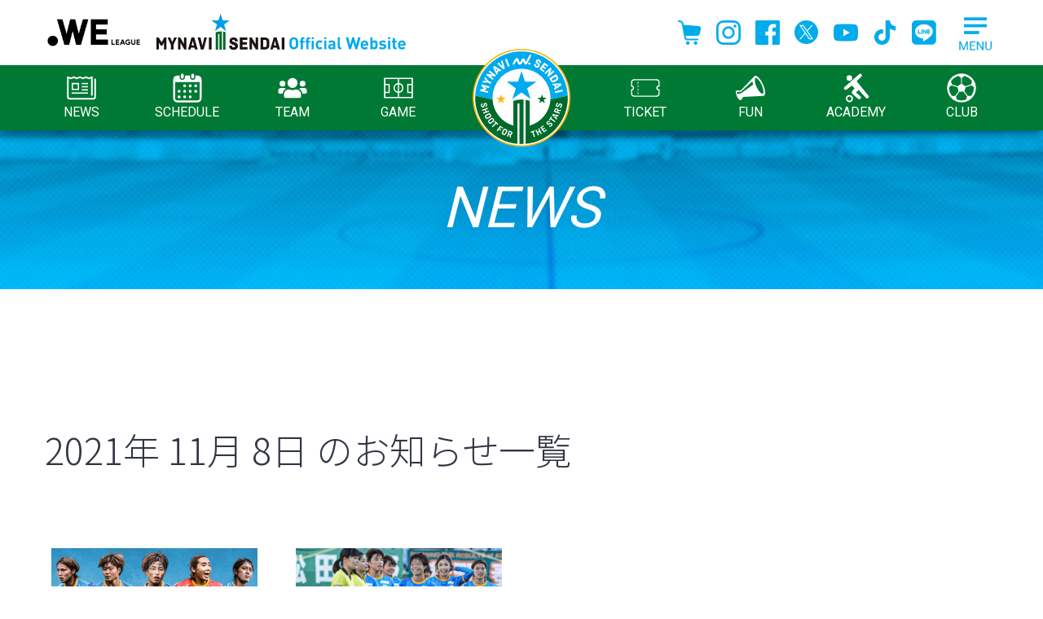

--- FILE ---
content_type: text/html; charset=UTF-8
request_url: https://www.mynavisendai-ladies.jp/2021/11/08
body_size: 53618
content:
<!DOCTYPE html>
<html lang="ja">

<head>
  <meta charset="utf-8">
  <!-- Google Tag Manager -->
  <script>
    (function(w, d, s, l, i) {
      w[l] = w[l] || [];
      w[l].push({
        'gtm.start': new Date().getTime(),
        event: 'gtm.js'
      });
      var f = d.getElementsByTagName(s)[0],
        j = d.createElement(s),
        dl = l != 'dataLayer' ? '&l=' + l : '';
      j.async = true;
      j.src =
        'https://www.googletagmanager.com/gtm.js?id=' + i + dl;
      f.parentNode.insertBefore(j, f);
    })(window, document, 'script', 'dataLayer', 'GTM-M7T4SJX');
  </script>
  <!-- End Google Tag Manager -->
    <link rel="profile" href="https://gmpg.org/xfn/11">
  <title>2021年11月8日 | マイナビ仙台レディースオフィシャルWEBサイト</title>

		<!-- All in One SEO 4.1.0.1 -->
		<link rel="canonical" href="https://www.mynavisendai-ladies.jp/2021/11/08" />
		<script type="application/ld+json" class="aioseo-schema">
			{"@context":"https:\/\/schema.org","@graph":[{"@type":"WebSite","@id":"https:\/\/www.mynavisendai-ladies.jp\/#website","url":"https:\/\/www.mynavisendai-ladies.jp\/","name":"\u30de\u30a4\u30ca\u30d3\u4ed9\u53f0\u30ec\u30c7\u30a3\u30fc\u30b9\u30aa\u30d5\u30a3\u30b7\u30e3\u30ebWEB\u30b5\u30a4\u30c8","description":"\u30de\u30a4\u30ca\u30d3\u4ed9\u53f0\u30ec\u30c7\u30a3\u30fc\u30b9\u306e\u30aa\u30d5\u30a3\u30b7\u30e3\u30ebWEB\u30b5\u30a4\u30c8\u3067\u3059\u3002","publisher":{"@id":"https:\/\/www.mynavisendai-ladies.jp\/#organization"}},{"@type":"Organization","@id":"https:\/\/www.mynavisendai-ladies.jp\/#organization","name":"\u30de\u30a4\u30ca\u30d3\u4ed9\u53f0\u30ec\u30c7\u30a3\u30fc\u30b9\u30aa\u30d5\u30a3\u30b7\u30e3\u30ebWEB\u30b5\u30a4\u30c8","url":"https:\/\/www.mynavisendai-ladies.jp\/","logo":{"@type":"ImageObject","@id":"https:\/\/www.mynavisendai-ladies.jp\/#organizationLogo","url":"https:\/\/www.mynavisendai-ladies.jp\/wpsys\/wp-content\/uploads\/2021\/02\/club-outline-emblem.gif","width":"1000","height":"888"},"image":{"@id":"https:\/\/www.mynavisendai-ladies.jp\/#organizationLogo"}},{"@type":"BreadcrumbList","@id":"https:\/\/www.mynavisendai-ladies.jp\/2021\/11\/08\/#breadcrumblist","itemListElement":[{"@type":"ListItem","@id":"https:\/\/www.mynavisendai-ladies.jp\/#listItem","position":"1","item":{"@id":"https:\/\/www.mynavisendai-ladies.jp\/#item","name":"\u30db\u30fc\u30e0","description":"\u30de\u30a4\u30ca\u30d3\u4ed9\u53f0\u30ec\u30c7\u30a3\u30fc\u30b9\u306e\u30aa\u30d5\u30a3\u30b7\u30e3\u30ebWEB\u30b5\u30a4\u30c8\u3067\u3059\u3002","url":"https:\/\/www.mynavisendai-ladies.jp\/"},"nextItem":"https:\/\/www.mynavisendai-ladies.jp\/2021\/#listItem"},{"@type":"ListItem","@id":"https:\/\/www.mynavisendai-ladies.jp\/2021\/#listItem","position":"2","item":{"@id":"https:\/\/www.mynavisendai-ladies.jp\/2021\/#item","name":"2021","url":"https:\/\/www.mynavisendai-ladies.jp\/2021\/"},"nextItem":"https:\/\/www.mynavisendai-ladies.jp\/2021\/11\/#listItem","previousItem":"https:\/\/www.mynavisendai-ladies.jp\/#listItem"},{"@type":"ListItem","@id":"https:\/\/www.mynavisendai-ladies.jp\/2021\/11\/#listItem","position":"3","item":{"@id":"https:\/\/www.mynavisendai-ladies.jp\/2021\/11\/#item","name":"11\u6708, 2021","url":"https:\/\/www.mynavisendai-ladies.jp\/2021\/11\/"},"nextItem":"https:\/\/www.mynavisendai-ladies.jp\/2021\/11\/08\/#listItem","previousItem":"https:\/\/www.mynavisendai-ladies.jp\/2021\/#listItem"},{"@type":"ListItem","@id":"https:\/\/www.mynavisendai-ladies.jp\/2021\/11\/08\/#listItem","position":"4","item":{"@id":"https:\/\/www.mynavisendai-ladies.jp\/2021\/11\/08\/#item","name":"2021\u5e7411\u67088\u65e5","url":"https:\/\/www.mynavisendai-ladies.jp\/2021\/11\/08\/"},"previousItem":"https:\/\/www.mynavisendai-ladies.jp\/2021\/11\/#listItem"}]},{"@type":"CollectionPage","@id":"https:\/\/www.mynavisendai-ladies.jp\/2021\/11\/08\/#collectionpage","url":"https:\/\/www.mynavisendai-ladies.jp\/2021\/11\/08\/","name":"2021\u5e7411\u67088\u65e5 | \u30de\u30a4\u30ca\u30d3\u4ed9\u53f0\u30ec\u30c7\u30a3\u30fc\u30b9\u30aa\u30d5\u30a3\u30b7\u30e3\u30ebWEB\u30b5\u30a4\u30c8","inLanguage":"ja","isPartOf":{"@id":"https:\/\/www.mynavisendai-ladies.jp\/#website"},"breadcrumb":{"@id":"https:\/\/www.mynavisendai-ladies.jp\/2021\/11\/08\/#breadcrumblist"}}]}
		</script>
		<!-- All in One SEO -->

<link rel='dns-prefetch' href='//s.w.org' />
		<script type="text/javascript">
			window._wpemojiSettings = {"baseUrl":"https:\/\/s.w.org\/images\/core\/emoji\/13.0.1\/72x72\/","ext":".png","svgUrl":"https:\/\/s.w.org\/images\/core\/emoji\/13.0.1\/svg\/","svgExt":".svg","source":{"concatemoji":"https:\/\/www.mynavisendai-ladies.jp\/wpsys\/wp-includes\/js\/wp-emoji-release.min.js?ver=5.7.1"}};
			!function(e,a,t){var n,r,o,i=a.createElement("canvas"),p=i.getContext&&i.getContext("2d");function s(e,t){var a=String.fromCharCode;p.clearRect(0,0,i.width,i.height),p.fillText(a.apply(this,e),0,0);e=i.toDataURL();return p.clearRect(0,0,i.width,i.height),p.fillText(a.apply(this,t),0,0),e===i.toDataURL()}function c(e){var t=a.createElement("script");t.src=e,t.defer=t.type="text/javascript",a.getElementsByTagName("head")[0].appendChild(t)}for(o=Array("flag","emoji"),t.supports={everything:!0,everythingExceptFlag:!0},r=0;r<o.length;r++)t.supports[o[r]]=function(e){if(!p||!p.fillText)return!1;switch(p.textBaseline="top",p.font="600 32px Arial",e){case"flag":return s([127987,65039,8205,9895,65039],[127987,65039,8203,9895,65039])?!1:!s([55356,56826,55356,56819],[55356,56826,8203,55356,56819])&&!s([55356,57332,56128,56423,56128,56418,56128,56421,56128,56430,56128,56423,56128,56447],[55356,57332,8203,56128,56423,8203,56128,56418,8203,56128,56421,8203,56128,56430,8203,56128,56423,8203,56128,56447]);case"emoji":return!s([55357,56424,8205,55356,57212],[55357,56424,8203,55356,57212])}return!1}(o[r]),t.supports.everything=t.supports.everything&&t.supports[o[r]],"flag"!==o[r]&&(t.supports.everythingExceptFlag=t.supports.everythingExceptFlag&&t.supports[o[r]]);t.supports.everythingExceptFlag=t.supports.everythingExceptFlag&&!t.supports.flag,t.DOMReady=!1,t.readyCallback=function(){t.DOMReady=!0},t.supports.everything||(n=function(){t.readyCallback()},a.addEventListener?(a.addEventListener("DOMContentLoaded",n,!1),e.addEventListener("load",n,!1)):(e.attachEvent("onload",n),a.attachEvent("onreadystatechange",function(){"complete"===a.readyState&&t.readyCallback()})),(n=t.source||{}).concatemoji?c(n.concatemoji):n.wpemoji&&n.twemoji&&(c(n.twemoji),c(n.wpemoji)))}(window,document,window._wpemojiSettings);
		</script>
		<style type="text/css">
img.wp-smiley,
img.emoji {
	display: inline !important;
	border: none !important;
	box-shadow: none !important;
	height: 1em !important;
	width: 1em !important;
	margin: 0 .07em !important;
	vertical-align: -0.1em !important;
	background: none !important;
	padding: 0 !important;
}
</style>
	<link rel='stylesheet' id='wp-block-library-css'  href='https://www.mynavisendai-ladies.jp/wpsys/wp-includes/css/dist/block-library/style.min.css?ver=5.7.1' type='text/css' media='all' />
<link rel='stylesheet' id='contact-form-7-css'  href='https://www.mynavisendai-ladies.jp/wpsys/wp-content/plugins/contact-form-7/includes/css/styles.css?ver=5.5.5' type='text/css' media='all' />
<link rel='stylesheet' id='cf7msm_styles-css'  href='https://www.mynavisendai-ladies.jp/wpsys/wp-content/plugins/contact-form-7-multi-step-module/resources/cf7msm.css?ver=4.5' type='text/css' media='all' />
<link rel='stylesheet' id='ez-icomoon-css'  href='https://www.mynavisendai-ladies.jp/wpsys/wp-content/plugins/easy-table-of-contents/vendor/icomoon/style.min.css?ver=2.0.17' type='text/css' media='all' />
<link rel='stylesheet' id='ez-toc-css'  href='https://www.mynavisendai-ladies.jp/wpsys/wp-content/plugins/easy-table-of-contents/assets/css/screen.min.css?ver=2.0.17' type='text/css' media='all' />
<style id='ez-toc-inline-css' type='text/css'>
div#ez-toc-container p.ez-toc-title {font-size: 110%;}div#ez-toc-container p.ez-toc-title {font-weight: 700;}div#ez-toc-container ul li {font-size: 95%;}div#ez-toc-container {background: #fafafa;border: 1px solid #00abeb;width: 100%;}div#ez-toc-container p.ez-toc-title {color: #005f83;}div#ez-toc-container ul.ez-toc-list a {color: #00abeb;}div#ez-toc-container ul.ez-toc-list a:hover {color: #00abeb;}div#ez-toc-container ul.ez-toc-list a:visited {color: #00abeb;}
</style>
<script type='text/javascript' src='https://www.mynavisendai-ladies.jp/wpsys/wp-content/themes/mynavisendailadies2021/js/jquery-3.3.1.min.js?ver=3.3.1' id='jquery-js'></script>

  <script src="https://www.mynavisendai-ladies.jp/wpsys/wp-content/themes/mynavisendailadies2021/js/picturefill.min.js"></script>

  <script src="https://www.mynavisendai-ladies.jp/wpsys/wp-content/themes/mynavisendailadies2021/js/slick/slick.min.js"></script>
  <script src="https://www.mynavisendai-ladies.jp/wpsys/wp-content/themes/mynavisendailadies2021/js/bootstrap.bundle.min.js"></script>

  <link href="https://fonts.googleapis.com/css2?family=Noto+Sans+JP:wght@300;400;500;700&family=Roboto:wght@300;400;500;700&display=swap" rel="stylesheet">

  <!-- スライドショー用 -->
  <link rel="stylesheet" media="all" href="https://www.mynavisendai-ladies.jp/wpsys/wp-content/themes/mynavisendailadies2021/js/slick/slick.css">
  <link rel="stylesheet" media="all" href="https://www.mynavisendai-ladies.jp/wpsys/wp-content/themes/mynavisendailadies2021/js/slick/slick-theme.css">

  <link rel="stylesheet" media="all" href="https://www.mynavisendai-ladies.jp/wpsys/wp-content/themes/mynavisendailadies2021/css/common.css">
  <link rel="stylesheet" media="all" href="https://www.mynavisendai-ladies.jp/wpsys/wp-content/themes/mynavisendailadies2021/css/page.css?20260123013231">
  <link rel="stylesheet" media="all" href="https://www.mynavisendai-ladies.jp/wpsys/wp-content/themes/mynavisendailadies2021/css/navi.css?20260123">
  <link rel="apple-touch-icon" size="152x152" href="/apple-touch-icon.png">
  <link rel="shortcut icon" href="/favicon-ohp.ico" type="image/vnd.microsoft.icon">
  <link rel="icon" href="/favicon.svg" type="image/svg+xml">

  <!-- Google tag (gtag.js) -->
<script async src="https://www.googletagmanager.com/gtag/js?id=AW-10994370336"></script>
<script>
  window.dataLayer = window.dataLayer || [];
  function gtag(){dataLayer.push(arguments);}
  gtag('js', new Date());

  gtag('config', 'AW-10994370336');
</script>

  
</head>

<body class="archive date">
  <!-- Google Tag Manager (noscript) -->
  <noscript><iframe src="https://www.googletagmanager.com/ns.html?id=GTM-M7T4SJX" height="0" width="0" style="display:none;visibility:hidden"></iframe></noscript>
  <!-- End Google Tag Manager (noscript) -->
  <div id="page" class="site" onclick>

    <header>

      <div class="hd-upper-elementbox">
        <div class="inner">
          <div class="brand-box"><a href="https://weleague.jp/" target="_blank"><span class="d-inline-block"><img src="https://www.mynavisendai-ladies.jp/wpsys/wp-content/themes/mynavisendailadies2021/images/common/weleague-logo2023-24.png" width="120" alt="WE LEAGUE" /></span></a>
            <h1 class="site-name"><a href="https://www.mynavisendai-ladies.jp/"><img src="https://www.mynavisendai-ladies.jp/wpsys/wp-content/themes/mynavisendailadies2021/images/common/hd-logo.svg" width="306" alt="MYNAVI SENDAI Official Website" /></a></h1>
          </div>
          <div class="hd-menubox">
            <a href="https://www.mynavisendai-ladies.jp/"><img class="sp-emblem d-block d-md-none" src="https://www.mynavisendai-ladies.jp/wpsys/wp-content/themes/mynavisendailadies2021/images/common/hd-embrem.svg" width="80" /></a>
            <ul class="hd-snslinks">
  <li><a href="https://shop.mynavisendai-ladies.jp/" title="onlineshop" target="_blank" rel="noopener"><span><svg xmlns="http://www.w3.org/2000/svg" width="30" height="30" viewBox="0 0 27.91 29.64"><path d="M27.33,8.12c-.52-.7-1.32-1.15-2.19-1.22L7.1,5.47l-.33-1.86c-.3-1.7-1.65-3.01-3.35-3.26l-.33-.05L1.14,.01C.6-.07,.09,.31,.01,.85c-.08,.54,.29,1.05,.84,1.13H.85l2.28,.34h0c.86,.13,1.54,.79,1.69,1.64l3.09,17.5c.29,1.64,1.72,2.84,3.38,2.84h12.69c.55,0,.99-.45,.99-.99s-.44-.99-.99-.99H11.29c-.7,0-1.3-.51-1.43-1.2l-.43-2.45h14.15c1.4,0,2.62-.97,2.93-2.33l1.33-5.76c.2-.85,.01-1.75-.5-2.45Z"/><path d="M12.05,25.37c-1.18,0-2.14,.96-2.14,2.14s.96,2.14,2.14,2.14,2.14-.96,2.14-2.14c0-1.18-.96-2.14-2.14-2.14Z"/><path d="M21.55,25.37c-1.18,0-2.14,.96-2.14,2.14s.96,2.14,2.14,2.14,2.14-.96,2.14-2.14-.96-2.14-2.14-2.14Z"/></svg></span></a></li>
	<li><a href="https://www.instagram.com/mynavisendai_ladies/" target="_blank" title="Instagram"><span><svg xmlns="http://www.w3.org/2000/svg" width="30" height="30" viewBox="0 0 30 30"><defs><style></style></defs><g transform="translate(-4.079 -4.079)"><path class="a" d="M19.079,6.782c4.005,0,4.48.015,6.061.087a8.3,8.3,0,0,1,2.785.516,4.968,4.968,0,0,1,2.847,2.847,8.3,8.3,0,0,1,.516,2.785c.072,1.582.087,2.056.087,6.061s-.015,4.48-.087,6.061a8.3,8.3,0,0,1-.516,2.785,4.968,4.968,0,0,1-2.847,2.847,8.3,8.3,0,0,1-2.785.516c-1.581.072-2.056.087-6.061.087s-4.48-.015-6.061-.087a8.3,8.3,0,0,1-2.785-.516,4.968,4.968,0,0,1-2.847-2.847,8.3,8.3,0,0,1-.516-2.785c-.072-1.582-.087-2.056-.087-6.061s.015-4.48.087-6.061a8.3,8.3,0,0,1,.516-2.785,4.968,4.968,0,0,1,2.847-2.847,8.3,8.3,0,0,1,2.785-.516c1.582-.072,2.056-.087,6.061-.087m0-2.7c-4.074,0-4.585.017-6.184.09a11.01,11.01,0,0,0-3.641.7A7.67,7.67,0,0,0,4.867,9.253a11.01,11.01,0,0,0-.7,3.641c-.073,1.6-.09,2.111-.09,6.184s.017,4.585.09,6.184a11.01,11.01,0,0,0,.7,3.641,7.67,7.67,0,0,0,4.387,4.387,11.01,11.01,0,0,0,3.641.7c1.6.073,2.111.09,6.184.09s4.585-.017,6.184-.09a11.01,11.01,0,0,0,3.641-.7A7.67,7.67,0,0,0,33.291,28.9a11.01,11.01,0,0,0,.7-3.641c.073-1.6.09-2.111.09-6.184s-.017-4.585-.09-6.184a11.01,11.01,0,0,0-.7-3.641A7.67,7.67,0,0,0,28.9,4.867a11.01,11.01,0,0,0-3.641-.7c-1.6-.073-2.111-.09-6.184-.09Z"/><path class="a" d="M134.338,126.635a7.7,7.7,0,1,0,7.7,7.7A7.7,7.7,0,0,0,134.338,126.635Zm0,12.7a5,5,0,1,1,5-5A5,5,0,0,1,134.338,139.338Z" transform="translate(-115.259 -115.259)"/><circle class="a" cx="1.8" cy="1.8" r="1.8" transform="translate(25.286 9.272)"/></g></svg></span></a></li>
	<li><a href="https://www.facebook.com/mynavisendai" target="_blank" title="facebook"><span><svg xmlns="http://www.w3.org/2000/svg" width="30" height="30" viewBox="0 0 30 30"><defs><style></style></defs><path class="a" d="M28.344,0H1.644A1.656,1.656,0,0,0,0,1.656v26.7A1.656,1.656,0,0,0,1.656,30h14.37V18.4h-3.9V13.857h3.9V10.515c0-3.873,2.367-5.985,5.823-5.985a31.358,31.358,0,0,1,3.492.18V8.76H22.959c-1.881,0-2.247.9-2.247,2.2v2.892H25.2L24.6,18.4H20.7V30h7.644A1.656,1.656,0,0,0,30,28.344V1.644A1.656,1.656,0,0,0,28.344,0Z"/></svg></span></a></li>
	<li><a href="https://twitter.com/mynavisendai/" target="_blank" title="Twitter"><span><svg xmlns="http://www.w3.org/2000/svg" width="30" height="30" viewBox="0 0 30 30"><polygon points="14.662 13.119 10.344 6.942 8.04 6.942 13.391 14.596 14.063 15.557 14.063 15.558 18.643 22.109 20.947 22.109 15.334 14.081 14.662 13.119" fill="#00abeb"/><path d="M14.5,0A14.5,14.5,0,1,0,29,14.5,14.5,14.5,0,0,0,14.5,0Zm3.438,23.187L13.3,16.441,7.5,23.187H6l6.637-7.715L6,5.813h5.062L15.451,12.2l5.5-6.388h1.5L16.117,13.17h0L23,23.187Z"/></svg></span></a></li>
	<li><a href="https://www.youtube.com/c/mynavisendai-ladies" target="_blank" title="Youtube"><span><svg xmlns="http://www.w3.org/2000/svg" width="30" height="30" viewBox="0 0 42.853 29.997"><defs><style></style></defs><path class="a" d="M126.508,89.719a5.367,5.367,0,0,0-3.789-3.788c-3.342-.9-16.742-.9-16.742-.9s-13.4,0-16.742.9a5.367,5.367,0,0,0-3.789,3.788c-.9,3.342-.9,10.315-.9,10.315s0,6.973.9,10.315a5.367,5.367,0,0,0,3.789,3.788c3.342.9,16.742.9,16.742.9s13.4,0,16.742-.9a5.367,5.367,0,0,0,3.789-3.788c.9-3.342.9-10.315.9-10.315S127.4,93.061,126.508,89.719Zm-24.816,16.743V93.606l11.133,6.428Z" transform="translate(-84.55 -85.035)"/></svg></span></a></li>
	<li><a href="https://www.tiktok.com/@mynavisendailadies" target="_blank" title="Tik Tok"><span><svg xmlns="http://www.w3.org/2000/svg" width="30" height="30" viewBox="0 0 30 30"><path class="a" d="M28.1,12.3c-2.6,0-5.1-0.8-7.2-2.3v10.5c0,5.3-4.3,9.5-9.5,9.5c-5.3,0-9.5-4.3-9.5-9.5c0-5.3,4.3-9.5,9.5-9.5
	c0.4,0,0.9,0,1.3,0.1v5.3c-2.3-0.7-4.8,0.6-5.5,2.9s0.6,4.8,2.9,5.5c2.3,0.7,4.8-0.6,5.5-2.9c0.1-0.4,0.2-0.9,0.2-1.3V0h5.2c0,0.4,0,0.9,0.1,1.3l0,0c0.4,1.9,1.5,3.6,3.2,4.7c1.2,0.8,2.5,1.2,3.9,1.2V12.3z"/>
</svg></span></a></li>
	<li><a href="https://page.line.me/?accountId=439jvrcn" target="_blank" title="LINE"><span><svg xmlns="http://www.w3.org/2000/svg" width="30" height="30" viewBox="0 0 30 30"><!--! Font Awesome Pro 6.1.1 by @fontawesome - https://fontawesome.com License - https://fontawesome.com/license (Commercial License) Copyright 2022 Fonticons, Inc. --><path class="a" d="M18.13,11.48v4.74c0,.12-.09,.21-.21,.21h-.76c-.07,0-.14-.04-.17-.09l-2.17-2.93v2.81c0,.12-.09,.21-.21,.21h-.76c-.12,0-.21-.09-.21-.21v-4.74c0-.12,.09-.21,.21-.21h.75c.07,0,.14,.03,.17,.09l2.17,2.93v-2.81c0-.12,.09-.21,.21-.21h.76c.12,0,.22,.09,.22,.21h0Zm-5.46-.21h-.76c-.12,0-.21,.09-.21,.21v4.74c0,.12,.09,.21,.21,.21h.76c.12,0,.21-.09,.21-.21v-4.74c0-.11-.09-.21-.21-.21h0Zm-1.83,3.97h-2.07v-3.76c0-.12-.09-.21-.21-.21h-.76c-.12,0-.21,.09-.21,.21v4.74c0,.06,.02,.11,.06,.15,.04,.03,.09,.06,.15,.06h3.05c.12,0,.21-.09,.21-.21v-.76c0-.11-.09-.21-.21-.21h0Zm11.3-3.97h-3.05c-.11,0-.21,.09-.21,.21v4.74c0,.11,.09,.21,.21,.21h3.05c.12,0,.21-.09,.21-.21v-.76c0-.12-.09-.21-.21-.21h-2.07v-.8h2.07c.12,0,.21-.09,.21-.21v-.77c0-.12-.09-.21-.21-.21h-2.07v-.8h2.07c.12,0,.21-.09,.21-.21v-.76c0-.11-.1-.21-.21-.21h0Zm7.72-5.82V24.46c0,2.99-2.45,5.4-5.44,5.4H5.4C2.41,29.85,0,27.39,0,24.41V5.4C0,2.41,2.46,0,5.44,0H24.46c2.99,0,5.4,2.45,5.4,5.44Zm-4.1,8.17c0-4.86-4.88-8.82-10.87-8.82S4.01,8.75,4.01,13.61c0,4.36,3.86,8.01,9.09,8.7,1.27,.27,1.13,.74,.84,2.45-.05,.27-.22,1.07,.94,.59,1.16-.49,6.26-3.69,8.54-6.31,1.57-1.73,2.33-3.49,2.33-5.43Z"/></svg></span></a></li>
</ul>
            <div class="grp-pcmegamenubtn">
              <input name="mainMenuMegamenu" id="mainMenuToggleMegamenu" type="checkbox" class="d-none main-menu-sub-toggle">
              <label for="mainMenuToggleMegamenu" id="megamenu-open" class="main-menu-label main-menu-label-megamenu"></label>
              <label for="mainMenuToggleMegamenu" id="megamenu-close"></label>
              <div id="modalglmenu-wrap">
                <div id="modalgl-menu">
                  <nav id="navigation-basis-common">
  <ul>
    <li class="grp-news">
      <input name="mainMenuNews" id="mainMenuToggleNews" type="checkbox" class="d-none main-menu-sub-toggle">
      <label for="mainMenuToggleNews" class="main-menu-label main-menu-label-news"><img src="https://www.mynavisendai-ladies.jp/wpsys/wp-content/themes/mynavisendailadies2021/images/common/icon_news.svg" />NEWS</label>
      <ul id="spglnv-childmenu-news" class="child-menu">
        <li><a href="/news-all.html">すべての記事一覧</a></li>
        <li><a href="/news-game.html">試合記事一覧</a></li>
        <li><a href="/news-club.html">クラブ記事一覧</a></li>
        <li><a href="/news-team.html">チーム記事一覧</a></li>
        <li><a href="/news-academy.html">アカデミー記事一覧</a></li>
        <li><a href="/news-media.html">メディア記事一覧</a></li>
      </ul>
    </li>

    <li class="grp-schedule"><input name="mainMenuToggleSchedule" id="mainMenuToggleSchedule" type="checkbox" class="d-none main-menu-sub-toggle">
      <label for="mainMenuToggleSchedule" class="main-menu-label main-menu-label-schedule"><img src="https://www.mynavisendai-ladies.jp/wpsys/wp-content/themes/mynavisendailadies2021/images/common/icon_schedule.svg" />SCHEDULE</label>
      <ul id="spglnv-childmenu-schedule" class="child-menu wait">
        <li><a href="/calendar-top.html">トップチームスケジュール</a></li>
        <li><a href="/calendar-academy.html">アカデミースケジュール</a></li>
      </ul>
    </li>

    <li class="grp-team"><input name="mainMenuToggleTeam" id="mainMenuToggleTeam" type="checkbox" class="d-none main-menu-sub-toggle">
      <label for="mainMenuToggleTeam" class="main-menu-label main-menu-label-team"><img src="https://www.mynavisendai-ladies.jp/wpsys/wp-content/themes/mynavisendailadies2021/images/common/icon_team.svg" />TEAM</label>
      <ul id="spglnv-childmenu-team" class="child-menu">
        <li><a href="/player-staff.html">選手・スタッフ</a></li>
        <li><a href="/top-training.html">練習場</a></li>
      </ul>
    </li>

    <li class="grp-game"><input name="mainMenuToggleGame" id="mainMenuToggleGame" type="checkbox" class="d-none main-menu-sub-toggle">
      <label for="mainMenuToggleGame" class="main-menu-label main-menu-label-game"><img src="https://www.mynavisendai-ladies.jp/wpsys/wp-content/themes/mynavisendailadies2021/images/common/icon_game.svg" />GAME</label>
      <ul id="spglnv-childmenu-game" class="child-menu wait">
        <li><a href="/league.html">WE リーグ日程一覧</a></li>
        <li><a href="/cup.html">WE リーグカップ日程一覧</a></li>
        <li><a href="/ec.html">皇后杯日程一覧</a></li>
        <li><a href="/stadium.html">スタジアム</a></li>
        <li class="d-none"><a href="/top-all.html">全試合日程一覧</a></li>
      </ul>
    </li>

    <li class="grp-ticket"><input name="mainMenuToggleTicket" id="mainMenuToggleTicket" type="checkbox" class="d-none main-menu-sub-toggle">
      <label for="mainMenuToggleTicket" class="main-menu-label main-menu-label-ticket"><img src="https://www.mynavisendai-ladies.jp/wpsys/wp-content/themes/mynavisendailadies2021/images/common/icon_ticket.svg" />TICKET</label>
      <ul id="spglnv-childmenu-ticket" class="child-menu wait">
        <li><a href="/ticket-index.html">チケットTOP</a></li>
        <li class="d-none"><a href="https://weleague-ticket.pia.jp/clubs/mynavi.jsp" target="_blank">チケット購入サイト(WEチケット)</a></li>
      </ul>
    </li>

    <li class="grp-fun"><input name="mainMenuToggleFun" id="mainMenuToggleFun" type="checkbox" class="d-none main-menu-sub-toggle">
      <label for="mainMenuToggleFun" class="main-menu-label main-menu-label-fun"><img src="https://www.mynavisendai-ladies.jp/wpsys/wp-content/themes/mynavisendailadies2021/images/common/icon_fun.svg" />FUN</label>
      <ul id="spglnv-childmenu-fun" class="child-menu">
        <li><a href="https://shop.mynavisendai-ladies.jp/" target="_blank">公式オンラインショップ (グッズ一覧)</a></li>
        <li><a href="https://www.winmall.jp/shopbrand/mainavi_sendai_redies/" target="_blank">公式オンラインショップ (WinMall)</a></li>
        <!-- <li><a href="/app.html">公式アプリ</a></li> -->
        <li><a href="https://www.mynavisendai-ladies.jp/contents/fanclub-lp/" target="_blank">ファンクラブご案内</a></li>
        <li class="d-none"><a href="https://www.mynavisendai-ladies.jp/matchinfo/beginners-guide/" target="_blank">初心者観戦ガイド</a></li>
        <!-- <li><a href="/authentic-uniform.html">オーセンティックユニフォーム</a></li> -->
      </ul>
    </li>

    <li class="grp-academy"><input name="mainMenuToggleAcademy" id="mainMenuToggleAcademy" type="checkbox" class="d-none main-menu-sub-toggle">
      <label for="mainMenuToggleAcademy" class="main-menu-label main-menu-label-academy"><img src="https://www.mynavisendai-ladies.jp/wpsys/wp-content/themes/mynavisendailadies2021/images/common/icon_academy.svg" />ACADEMY</label>
      <ul id="spglnv-childmenu-academy" class="child-menu">
        <li><a href="/academy-player.html">選手</a></li>
        <li><a href="/academy-staff.html">スタッフ</a></li>
        <li><a href="/academy-concept.html">コンセプト</a></li>
        <li><a href="/academy-activity.html">活動内容・実績</a></li>
        <li><a href="/academy-training.html">練習場・寮</a></li>
      </ul>
    </li>

    <li class="grp-club"><input name="mainMenuToggleClub" id="mainMenuToggleClub" type="checkbox" class="d-none main-menu-sub-toggle">
      <label for="mainMenuToggleClub" class="main-menu-label main-menu-label-club"><img src="https://www.mynavisendai-ladies.jp/wpsys/wp-content/themes/mynavisendailadies2021/images/common/icon_club.svg" />CLUB</label>
      <ul id="spglnv-childmenu-club" class="child-menu wait">
        <li><a href="/company-outline.html">会社概要</a></li>
        <li><a href="/club-outline.html">クラブ概要</a></li>
        <li><a href="/club-concept.html">クラブコンセプト</a></li>
				<li><a href="/partner.html">オフィシャルパートナー</a></li>
        <li><a href="/contact-us/form-general.html">お問合せ</a></li>
        <li><a href="/contact-us/form-sponsor.html">お問合せ-スポンサー</a></li>
        <li><a href="/backnumber.html">バックナンバー</a></li>
        <li><a href="/om-privacy-policy.html">プライバシーポリシー</a></li>
      </ul>
    </li>

  </ul>
</nav><!-- .navigation-navigation-basis -->
                </div>
              </div>
            </div>
          </div>
        </div>
      </div>
      <div class="mainglobalnavi-wrap">
        <div class="mainglobalnavi-box">
          <a href="https://www.mynavisendai-ladies.jp/"><img class="sp-emblem d-block d-md-none" src="https://www.mynavisendai-ladies.jp/wpsys/wp-content/themes/mynavisendailadies2021/images/common/hd-embrem.svg" width="80" /></a>
          
<nav class="navigation-basis">
  <ul>
    <li class="grp-news">
      <label class="main-menu-label"><span class="img-alias"></span>NEWS</label>
      <ul class="child-menu">
        <li><a href="/news-all.html">すべての記事<br>一覧</a></li>
        <li><a href="/news-game.html">試合記事<br>一覧</a></li>
        <li><a href="/news-club.html">クラブ記事<br>一覧</a></li>
        <li><a href="/news-team.html">チーム記事<br>一覧</a></li>
        <li><a href="/news-academy.html">アカデミー記事<br>一覧</a></li>
        <li><a href="/news-media.html">メディア記事<br>一覧</a></li>
      </ul>
    </li>

    <li class="grp-schedule">
      <label class="main-menu-label"><span class="img-alias"></span>SCHEDULE</label>
      <ul class="child-menu">
        <li><a href="/calendar-top.html">トップチーム<br class="d-none d-md-inline">スケジュール</a></li>
        <li><a href="/calendar-academy.html">アカデミー<br class="d-none d-md-inline">スケジュール</a></li>
      </ul>
    </li>

    <li class="grp-team">
      <label class="main-menu-label"><span class="img-alias"></span>TEAM</label>
      <ul class="child-menu">
        <li><a href="/player-staff.html">選手・スタッフ</a></li>
        <li><a href="/top-training.html">練習場</a></li>
      </ul>
    </li>

    <li class="grp-game">
      <label class="main-menu-label"><span class="img-alias"></span>GAME</label>
      <ul class="child-menu">
        <li><a href="/league.html">WE リーグ日程一覧</a></li>
        <li><a href="/cup.html">WE リーグ<br>カップ日程一覧</a></li>
        <li><a href="/ec.html">皇后杯日程一覧</a></li>
        <li><a href="/stadium.html">スタジアム</a></li>
        <li class="d-none"><a href="/top-all.html">全試合日程一覧</a></li>
      </ul>
    </li>

    <li class="club-emblem">
      <a href="https://www.mynavisendai-ladies.jp/"><img src="https://www.mynavisendai-ladies.jp/wpsys/wp-content/themes/mynavisendailadies2021/images/common/hd-embrem.svg" width="120" /></a>
    </li>

    <li class="grp-ticket">
      <label class="main-menu-label"><span class="img-alias"></span>TICKET</label>
      <ul class="child-menu">
        <li style="border-top:none;"><a href="/ticket-index.html">チケットTOP</a></li>
        <li class="d-none"><a href="https://weleague-ticket.pia.jp/clubs/mynavi.jsp" target="_blank">チケット<br>購入サイト<br>(WEチケット)</a></li>
      </ul>
    </li>

    <li class="grp-fun">
      <label class="main-menu-label"><span class="img-alias"></span>FUN</label>
      <ul class="child-menu">
        <li><a href="https://shop.mynavisendai-ladies.jp/" target="_blank">公式オンライン<br>ショップ<br>(グッズ一覧)</a></li>
        <li><a href="https://www.winmall.jp/shopbrand/mainavi_sendai_redies/" target="_blank">公式オンライン<br>ショップ<br>(WinMall)</a></li>
        <!-- <li><a href="/app.html">公式アプリ</a></li> -->
        <li><a href="https://www.mynavisendai-ladies.jp/contents/fanclub-lp/" target="_blank">ファンクラブご案内</a></li>
        <li class="d-none"><a href="https://www.mynavisendai-ladies.jp/matchinfo/beginners-guide/" target="_blank">初心者<br>観戦ガイド</a></li>
        <!-- <li><a href="/authentic-uniform.html">オーセンティックユニフォーム</a></li> -->
      </ul>
    </li>

    <li class="grp-academy">
      <label class="main-menu-label"><span class="img-alias"></span>ACADEMY</label>
      <ul class="child-menu">
        <li><a href="/academy-player.html">選手</a></li>
        <li><a href="/academy-staff.html">スタッフ</a></li>
        <li><a href="/academy-concept.html">コンセプト</a></li>
        <li><a href="/academy-activity.html">活動内容・実績</a></li>
        <li><a href="/academy-training.html">練習場・寮</a></li>
      </ul>
    </li>

    <li class="grp-club">
      <label class="main-menu-label"><span class="img-alias"></span>CLUB</label>
      <ul class="child-menu">
        <li><a href="/company-outline.html">会社概要</a></li>
        <li><a href="/club-outline.html">クラブ概要</a></li>
        <li><a href="/club-concept.html">クラブコンセプト</a></li>
				<li><a href="/partner.html">オフィシャル<br>パートナー</a></li>
        <li><a href="/contact-us/form-general.html">お問合せ</a></li>
        <li><a href="/contact-us/form-sponsor.html">お問合せ-<br>スポンサー</a></li>
        <li><a href="/backnumber.html">バックナンバー</a></li>
        <li class="d-none"><a href="/om-privacy-policy.html">プライバシー<br>ポリシー</a></li>
      </ul>
    </li>

  </ul>
</nav><!-- .navigation-navigation-basis -->
        </div>

      </div>
    </header>

    <main id="main" class="site-main" role="main">
      <div id="content" class="site-content">
<div class="common-pagetitle sample">
  <h2>NEWS</h2>
</div>

<!-- main -->
<div class="container-pagewrapper container cmn-container">
  <div class="row d-flex justify-content-sm-between">
    <div class="col-24">

      <h3>
                  <span>2021年</span>
          <span>11月</span>
          <span>8日</span>
                のお知らせ一覧
      </h3>

      <ul id="oshirase-achive-list" class="common-newslist">
        
            <li id="post-2021" class="news-list-item">
              <a href="https://www.mynavisendai-ladies.jp/matchinfo/20211121/">
                <div class="news-thumbnail">
                                      <img width="376" height="250" src="https://www.mynavisendai-ladies.jp/wpsys/wp-content/uploads/2021/11/sitetop_sp-376x250.jpg" class="attachment-thumbnail size-thumbnail wp-post-image" alt="" loading="lazy" />                                  </div>
                <span class="date font-en">2021年11月8日</span>
                <span class="category-wrap">
                  <span class="news-club">クラブ</span><span class="news-game-league">WEリーグ</span>                </span>
                <span class="kijititle">【11/21(日)YogiboWEリーグ 第10節 I神戸戦】ホームゲームのご案内</span>
              </a>

            </li>

          
            <li id="post-2019" class="news-list-item">
              <a href="https://youtu.be/NNqqp8_Pw-k">
                <div class="news-thumbnail">
                                      <img width="376" height="250" src="https://www.mynavisendai-ladies.jp/wpsys/wp-content/uploads/2021/11/試合ハイライト表紙ホーム08-376x250.jpg" class="attachment-thumbnail size-thumbnail wp-post-image" alt="" loading="lazy" />                                  </div>
                <span class="date font-en">2021年11月8日</span>
                <span class="category-wrap">
                  <span class="news-club">クラブ</span><span class="news-game-league">WEリーグ</span>                </span>
                <span class="kijititle">＜YouTube 更新＞【試合ハイライト】2021-22 YogiboWEリーグ 第8節 vs.日テレ・東京ヴェルディベレーザ をアップしました</span>
              </a>

            </li>

                </ul>

      <!-- ページャー -->
          </div><!-- col-24 col-sm-14 col-md-16 -->
    <!-- /main -->

    <div class="col-24">
      <nav id="news-navi"><div id="newswidjet-calendar-2" class="news-widget-obj"><div id="calendar_wrap" class="calendar_wrap"><table id="wp-calendar" class="wp-calendar-table">
	<caption>2021年11月</caption>
	<thead>
	<tr>
		<th scope="col" title="月曜日">月</th>
		<th scope="col" title="火曜日">火</th>
		<th scope="col" title="水曜日">水</th>
		<th scope="col" title="木曜日">木</th>
		<th scope="col" title="金曜日">金</th>
		<th scope="col" title="土曜日">土</th>
		<th scope="col" title="日曜日">日</th>
	</tr>
	</thead>
	<tbody>
	<tr><td><a href="https://www.mynavisendai-ladies.jp/2021/11/01" aria-label="2021年11月1日 に投稿を公開">1</a></td><td><a href="https://www.mynavisendai-ladies.jp/2021/11/02" aria-label="2021年11月2日 に投稿を公開">2</a></td><td><a href="https://www.mynavisendai-ladies.jp/2021/11/03" aria-label="2021年11月3日 に投稿を公開">3</a></td><td>4</td><td><a href="https://www.mynavisendai-ladies.jp/2021/11/05" aria-label="2021年11月5日 に投稿を公開">5</a></td><td><a href="https://www.mynavisendai-ladies.jp/2021/11/06" aria-label="2021年11月6日 に投稿を公開">6</a></td><td><a href="https://www.mynavisendai-ladies.jp/2021/11/07" aria-label="2021年11月7日 に投稿を公開">7</a></td>
	</tr>
	<tr>
		<td><a href="https://www.mynavisendai-ladies.jp/2021/11/08" aria-label="2021年11月8日 に投稿を公開">8</a></td><td>9</td><td><a href="https://www.mynavisendai-ladies.jp/2021/11/10" aria-label="2021年11月10日 に投稿を公開">10</a></td><td><a href="https://www.mynavisendai-ladies.jp/2021/11/11" aria-label="2021年11月11日 に投稿を公開">11</a></td><td>12</td><td><a href="https://www.mynavisendai-ladies.jp/2021/11/13" aria-label="2021年11月13日 に投稿を公開">13</a></td><td>14</td>
	</tr>
	<tr>
		<td><a href="https://www.mynavisendai-ladies.jp/2021/11/15" aria-label="2021年11月15日 に投稿を公開">15</a></td><td><a href="https://www.mynavisendai-ladies.jp/2021/11/16" aria-label="2021年11月16日 に投稿を公開">16</a></td><td><a href="https://www.mynavisendai-ladies.jp/2021/11/17" aria-label="2021年11月17日 に投稿を公開">17</a></td><td>18</td><td><a href="https://www.mynavisendai-ladies.jp/2021/11/19" aria-label="2021年11月19日 に投稿を公開">19</a></td><td><a href="https://www.mynavisendai-ladies.jp/2021/11/20" aria-label="2021年11月20日 に投稿を公開">20</a></td><td><a href="https://www.mynavisendai-ladies.jp/2021/11/21" aria-label="2021年11月21日 に投稿を公開">21</a></td>
	</tr>
	<tr>
		<td><a href="https://www.mynavisendai-ladies.jp/2021/11/22" aria-label="2021年11月22日 に投稿を公開">22</a></td><td>23</td><td>24</td><td><a href="https://www.mynavisendai-ladies.jp/2021/11/25" aria-label="2021年11月25日 に投稿を公開">25</a></td><td><a href="https://www.mynavisendai-ladies.jp/2021/11/26" aria-label="2021年11月26日 に投稿を公開">26</a></td><td><a href="https://www.mynavisendai-ladies.jp/2021/11/27" aria-label="2021年11月27日 に投稿を公開">27</a></td><td><a href="https://www.mynavisendai-ladies.jp/2021/11/28" aria-label="2021年11月28日 に投稿を公開">28</a></td>
	</tr>
	<tr>
		<td>29</td><td><a href="https://www.mynavisendai-ladies.jp/2021/11/30" aria-label="2021年11月30日 に投稿を公開">30</a></td>
		<td class="pad" colspan="5">&nbsp;</td>
	</tr>
	</tbody>
	</table><nav aria-label="前と次の月" class="wp-calendar-nav">
		<span class="wp-calendar-nav-prev"><a href="https://www.mynavisendai-ladies.jp/2021/10">&laquo; 10月</a></span>
		<span class="pad">&nbsp;</span>
		<span class="wp-calendar-nav-next"><a href="https://www.mynavisendai-ladies.jp/2021/12">12月 &raquo;</a></span>
	</nav></div></div><div id="newswidjet-archives-3" class="news-widget-obj"><p class="widget-title">Released</p>		<label class="screen-reader-text" for="archives-dropdown-3">Released</label>
		<select id="archives-dropdown-3" name="archive-dropdown">
			
			<option value="">月を選択</option>
				<option value='https://www.mynavisendai-ladies.jp/2026/01'> 2026年1月 &nbsp;(11)</option>
	<option value='https://www.mynavisendai-ladies.jp/2025/12'> 2025年12月 &nbsp;(23)</option>
	<option value='https://www.mynavisendai-ladies.jp/2025/11'> 2025年11月 &nbsp;(14)</option>
	<option value='https://www.mynavisendai-ladies.jp/2025/10'> 2025年10月 &nbsp;(22)</option>
	<option value='https://www.mynavisendai-ladies.jp/2025/09'> 2025年9月 &nbsp;(32)</option>
	<option value='https://www.mynavisendai-ladies.jp/2025/08'> 2025年8月 &nbsp;(19)</option>
	<option value='https://www.mynavisendai-ladies.jp/2025/07'> 2025年7月 &nbsp;(34)</option>
	<option value='https://www.mynavisendai-ladies.jp/2025/06'> 2025年6月 &nbsp;(38)</option>
	<option value='https://www.mynavisendai-ladies.jp/2025/05'> 2025年5月 &nbsp;(35)</option>
	<option value='https://www.mynavisendai-ladies.jp/2025/04'> 2025年4月 &nbsp;(26)</option>
	<option value='https://www.mynavisendai-ladies.jp/2025/03'> 2025年3月 &nbsp;(12)</option>
	<option value='https://www.mynavisendai-ladies.jp/2025/02'> 2025年2月 &nbsp;(24)</option>
	<option value='https://www.mynavisendai-ladies.jp/2025/01'> 2025年1月 &nbsp;(14)</option>
	<option value='https://www.mynavisendai-ladies.jp/2024/12'> 2024年12月 &nbsp;(15)</option>
	<option value='https://www.mynavisendai-ladies.jp/2024/11'> 2024年11月 &nbsp;(20)</option>
	<option value='https://www.mynavisendai-ladies.jp/2024/10'> 2024年10月 &nbsp;(19)</option>
	<option value='https://www.mynavisendai-ladies.jp/2024/09'> 2024年9月 &nbsp;(31)</option>
	<option value='https://www.mynavisendai-ladies.jp/2024/08'> 2024年8月 &nbsp;(21)</option>
	<option value='https://www.mynavisendai-ladies.jp/2024/07'> 2024年7月 &nbsp;(23)</option>
	<option value='https://www.mynavisendai-ladies.jp/2024/06'> 2024年6月 &nbsp;(34)</option>
	<option value='https://www.mynavisendai-ladies.jp/2024/05'> 2024年5月 &nbsp;(14)</option>
	<option value='https://www.mynavisendai-ladies.jp/2024/04'> 2024年4月 &nbsp;(29)</option>
	<option value='https://www.mynavisendai-ladies.jp/2024/03'> 2024年3月 &nbsp;(20)</option>
	<option value='https://www.mynavisendai-ladies.jp/2024/02'> 2024年2月 &nbsp;(20)</option>
	<option value='https://www.mynavisendai-ladies.jp/2024/01'> 2024年1月 &nbsp;(11)</option>
	<option value='https://www.mynavisendai-ladies.jp/2023/12'> 2023年12月 &nbsp;(9)</option>
	<option value='https://www.mynavisendai-ladies.jp/2023/11'> 2023年11月 &nbsp;(17)</option>
	<option value='https://www.mynavisendai-ladies.jp/2023/10'> 2023年10月 &nbsp;(30)</option>
	<option value='https://www.mynavisendai-ladies.jp/2023/09'> 2023年9月 &nbsp;(29)</option>
	<option value='https://www.mynavisendai-ladies.jp/2023/08'> 2023年8月 &nbsp;(26)</option>
	<option value='https://www.mynavisendai-ladies.jp/2023/07'> 2023年7月 &nbsp;(32)</option>
	<option value='https://www.mynavisendai-ladies.jp/2023/06'> 2023年6月 &nbsp;(23)</option>
	<option value='https://www.mynavisendai-ladies.jp/2023/05'> 2023年5月 &nbsp;(15)</option>
	<option value='https://www.mynavisendai-ladies.jp/2023/04'> 2023年4月 &nbsp;(16)</option>
	<option value='https://www.mynavisendai-ladies.jp/2023/03'> 2023年3月 &nbsp;(17)</option>
	<option value='https://www.mynavisendai-ladies.jp/2023/02'> 2023年2月 &nbsp;(18)</option>
	<option value='https://www.mynavisendai-ladies.jp/2023/01'> 2023年1月 &nbsp;(8)</option>
	<option value='https://www.mynavisendai-ladies.jp/2022/12'> 2022年12月 &nbsp;(17)</option>
	<option value='https://www.mynavisendai-ladies.jp/2022/11'> 2022年11月 &nbsp;(24)</option>
	<option value='https://www.mynavisendai-ladies.jp/2022/10'> 2022年10月 &nbsp;(24)</option>
	<option value='https://www.mynavisendai-ladies.jp/2022/09'> 2022年9月 &nbsp;(28)</option>
	<option value='https://www.mynavisendai-ladies.jp/2022/08'> 2022年8月 &nbsp;(25)</option>
	<option value='https://www.mynavisendai-ladies.jp/2022/07'> 2022年7月 &nbsp;(30)</option>
	<option value='https://www.mynavisendai-ladies.jp/2022/06'> 2022年6月 &nbsp;(48)</option>
	<option value='https://www.mynavisendai-ladies.jp/2022/05'> 2022年5月 &nbsp;(37)</option>
	<option value='https://www.mynavisendai-ladies.jp/2022/04'> 2022年4月 &nbsp;(25)</option>
	<option value='https://www.mynavisendai-ladies.jp/2022/03'> 2022年3月 &nbsp;(23)</option>
	<option value='https://www.mynavisendai-ladies.jp/2022/02'> 2022年2月 &nbsp;(32)</option>
	<option value='https://www.mynavisendai-ladies.jp/2022/01'> 2022年1月 &nbsp;(13)</option>
	<option value='https://www.mynavisendai-ladies.jp/2021/12'> 2021年12月 &nbsp;(19)</option>
	<option value='https://www.mynavisendai-ladies.jp/2021/11' selected='selected'> 2021年11月 &nbsp;(40)</option>
	<option value='https://www.mynavisendai-ladies.jp/2021/10'> 2021年10月 &nbsp;(40)</option>
	<option value='https://www.mynavisendai-ladies.jp/2021/09'> 2021年9月 &nbsp;(33)</option>
	<option value='https://www.mynavisendai-ladies.jp/2021/08'> 2021年8月 &nbsp;(29)</option>
	<option value='https://www.mynavisendai-ladies.jp/2021/07'> 2021年7月 &nbsp;(33)</option>
	<option value='https://www.mynavisendai-ladies.jp/2021/06'> 2021年6月 &nbsp;(28)</option>
	<option value='https://www.mynavisendai-ladies.jp/2021/05'> 2021年5月 &nbsp;(22)</option>
	<option value='https://www.mynavisendai-ladies.jp/2021/04'> 2021年4月 &nbsp;(15)</option>
	<option value='https://www.mynavisendai-ladies.jp/2021/03'> 2021年3月 &nbsp;(17)</option>
	<option value='https://www.mynavisendai-ladies.jp/2021/02'> 2021年2月 &nbsp;(15)</option>
	<option value='https://www.mynavisendai-ladies.jp/2021/01'> 2021年1月 &nbsp;(16)</option>
	<option value='https://www.mynavisendai-ladies.jp/2020/12'> 2020年12月 &nbsp;(6)</option>
	<option value='https://www.mynavisendai-ladies.jp/2020/11'> 2020年11月 &nbsp;(4)</option>

		</select>

<script type="text/javascript">
/* <![CDATA[ */
(function() {
	var dropdown = document.getElementById( "archives-dropdown-3" );
	function onSelectChange() {
		if ( dropdown.options[ dropdown.selectedIndex ].value !== '' ) {
			document.location.href = this.options[ this.selectedIndex ].value;
		}
	}
	dropdown.onchange = onSelectChange;
})();
/* ]]> */
</script>
			</div></nav>    </div>

  </div>
  <!-- /row -->
</div>
<!-- /cmn-container -->


				</div><!-- #content -->
			</main><!-- #main -->

<footer>
	<div class="to-pagetop"><a href="#"></a></div>
	<div class="container">
		<div class="row">
			<div class="col-24">
				<div class="ft-menuwrap">
					<p class="ft-menu-title">■コンテンツ一覧</p>
					<div class="ft-navi">
						<nav id="navigation-basis-common">
  <ul>
    <li class="grp-news">
      <input name="mainMenuNews" id="mainMenuToggleNews" type="checkbox" class="d-none main-menu-sub-toggle">
      <label for="mainMenuToggleNews" class="main-menu-label main-menu-label-news"><img src="https://www.mynavisendai-ladies.jp/wpsys/wp-content/themes/mynavisendailadies2021/images/common/icon_news.svg" />NEWS</label>
      <ul id="spglnv-childmenu-news" class="child-menu">
        <li><a href="/news-all.html">すべての記事一覧</a></li>
        <li><a href="/news-game.html">試合記事一覧</a></li>
        <li><a href="/news-club.html">クラブ記事一覧</a></li>
        <li><a href="/news-team.html">チーム記事一覧</a></li>
        <li><a href="/news-academy.html">アカデミー記事一覧</a></li>
        <li><a href="/news-media.html">メディア記事一覧</a></li>
      </ul>
    </li>

    <li class="grp-schedule"><input name="mainMenuToggleSchedule" id="mainMenuToggleSchedule" type="checkbox" class="d-none main-menu-sub-toggle">
      <label for="mainMenuToggleSchedule" class="main-menu-label main-menu-label-schedule"><img src="https://www.mynavisendai-ladies.jp/wpsys/wp-content/themes/mynavisendailadies2021/images/common/icon_schedule.svg" />SCHEDULE</label>
      <ul id="spglnv-childmenu-schedule" class="child-menu wait">
        <li><a href="/calendar-top.html">トップチームスケジュール</a></li>
        <li><a href="/calendar-academy.html">アカデミースケジュール</a></li>
      </ul>
    </li>

    <li class="grp-team"><input name="mainMenuToggleTeam" id="mainMenuToggleTeam" type="checkbox" class="d-none main-menu-sub-toggle">
      <label for="mainMenuToggleTeam" class="main-menu-label main-menu-label-team"><img src="https://www.mynavisendai-ladies.jp/wpsys/wp-content/themes/mynavisendailadies2021/images/common/icon_team.svg" />TEAM</label>
      <ul id="spglnv-childmenu-team" class="child-menu">
        <li><a href="/player-staff.html">選手・スタッフ</a></li>
        <li><a href="/top-training.html">練習場</a></li>
      </ul>
    </li>

    <li class="grp-game"><input name="mainMenuToggleGame" id="mainMenuToggleGame" type="checkbox" class="d-none main-menu-sub-toggle">
      <label for="mainMenuToggleGame" class="main-menu-label main-menu-label-game"><img src="https://www.mynavisendai-ladies.jp/wpsys/wp-content/themes/mynavisendailadies2021/images/common/icon_game.svg" />GAME</label>
      <ul id="spglnv-childmenu-game" class="child-menu wait">
        <li><a href="/league.html">WE リーグ日程一覧</a></li>
        <li><a href="/cup.html">WE リーグカップ日程一覧</a></li>
        <li><a href="/ec.html">皇后杯日程一覧</a></li>
        <li><a href="/stadium.html">スタジアム</a></li>
        <li class="d-none"><a href="/top-all.html">全試合日程一覧</a></li>
      </ul>
    </li>

    <li class="grp-ticket"><input name="mainMenuToggleTicket" id="mainMenuToggleTicket" type="checkbox" class="d-none main-menu-sub-toggle">
      <label for="mainMenuToggleTicket" class="main-menu-label main-menu-label-ticket"><img src="https://www.mynavisendai-ladies.jp/wpsys/wp-content/themes/mynavisendailadies2021/images/common/icon_ticket.svg" />TICKET</label>
      <ul id="spglnv-childmenu-ticket" class="child-menu wait">
        <li><a href="/ticket-index.html">チケットTOP</a></li>
        <li class="d-none"><a href="https://weleague-ticket.pia.jp/clubs/mynavi.jsp" target="_blank">チケット購入サイト(WEチケット)</a></li>
      </ul>
    </li>

    <li class="grp-fun"><input name="mainMenuToggleFun" id="mainMenuToggleFun" type="checkbox" class="d-none main-menu-sub-toggle">
      <label for="mainMenuToggleFun" class="main-menu-label main-menu-label-fun"><img src="https://www.mynavisendai-ladies.jp/wpsys/wp-content/themes/mynavisendailadies2021/images/common/icon_fun.svg" />FUN</label>
      <ul id="spglnv-childmenu-fun" class="child-menu">
        <li><a href="https://shop.mynavisendai-ladies.jp/" target="_blank">公式オンラインショップ (グッズ一覧)</a></li>
        <li><a href="https://www.winmall.jp/shopbrand/mainavi_sendai_redies/" target="_blank">公式オンラインショップ (WinMall)</a></li>
        <!-- <li><a href="/app.html">公式アプリ</a></li> -->
        <li><a href="https://www.mynavisendai-ladies.jp/contents/fanclub-lp/" target="_blank">ファンクラブご案内</a></li>
        <li class="d-none"><a href="https://www.mynavisendai-ladies.jp/matchinfo/beginners-guide/" target="_blank">初心者観戦ガイド</a></li>
        <!-- <li><a href="/authentic-uniform.html">オーセンティックユニフォーム</a></li> -->
      </ul>
    </li>

    <li class="grp-academy"><input name="mainMenuToggleAcademy" id="mainMenuToggleAcademy" type="checkbox" class="d-none main-menu-sub-toggle">
      <label for="mainMenuToggleAcademy" class="main-menu-label main-menu-label-academy"><img src="https://www.mynavisendai-ladies.jp/wpsys/wp-content/themes/mynavisendailadies2021/images/common/icon_academy.svg" />ACADEMY</label>
      <ul id="spglnv-childmenu-academy" class="child-menu">
        <li><a href="/academy-player.html">選手</a></li>
        <li><a href="/academy-staff.html">スタッフ</a></li>
        <li><a href="/academy-concept.html">コンセプト</a></li>
        <li><a href="/academy-activity.html">活動内容・実績</a></li>
        <li><a href="/academy-training.html">練習場・寮</a></li>
      </ul>
    </li>

    <li class="grp-club"><input name="mainMenuToggleClub" id="mainMenuToggleClub" type="checkbox" class="d-none main-menu-sub-toggle">
      <label for="mainMenuToggleClub" class="main-menu-label main-menu-label-club"><img src="https://www.mynavisendai-ladies.jp/wpsys/wp-content/themes/mynavisendailadies2021/images/common/icon_club.svg" />CLUB</label>
      <ul id="spglnv-childmenu-club" class="child-menu wait">
        <li><a href="/company-outline.html">会社概要</a></li>
        <li><a href="/club-outline.html">クラブ概要</a></li>
        <li><a href="/club-concept.html">クラブコンセプト</a></li>
				<li><a href="/partner.html">オフィシャルパートナー</a></li>
        <li><a href="/contact-us/form-general.html">お問合せ</a></li>
        <li><a href="/contact-us/form-sponsor.html">お問合せ-スポンサー</a></li>
        <li><a href="/backnumber.html">バックナンバー</a></li>
        <li><a href="/om-privacy-policy.html">プライバシーポリシー</a></li>
      </ul>
    </li>

  </ul>
</nav><!-- .navigation-navigation-basis -->
					</div>
				</div>
				<p class="ft-copy">&copy; 2021 MYNAVI SENDAI Ladies All Rights Reserved.</p>
			</div>
		</div>
	</div>

		<!-- floating banner -->
		</footer>

		</div><!-- #page -->

		<script type='text/javascript' src='https://www.mynavisendai-ladies.jp/wpsys/wp-includes/js/dist/vendor/wp-polyfill.min.js?ver=7.4.4' id='wp-polyfill-js'></script>
<script type='text/javascript' id='wp-polyfill-js-after'>
( 'fetch' in window ) || document.write( '<script src="https://www.mynavisendai-ladies.jp/wpsys/wp-includes/js/dist/vendor/wp-polyfill-fetch.min.js?ver=3.0.0"></scr' + 'ipt>' );( document.contains ) || document.write( '<script src="https://www.mynavisendai-ladies.jp/wpsys/wp-includes/js/dist/vendor/wp-polyfill-node-contains.min.js?ver=3.42.0"></scr' + 'ipt>' );( window.DOMRect ) || document.write( '<script src="https://www.mynavisendai-ladies.jp/wpsys/wp-includes/js/dist/vendor/wp-polyfill-dom-rect.min.js?ver=3.42.0"></scr' + 'ipt>' );( window.URL && window.URL.prototype && window.URLSearchParams ) || document.write( '<script src="https://www.mynavisendai-ladies.jp/wpsys/wp-includes/js/dist/vendor/wp-polyfill-url.min.js?ver=3.6.4"></scr' + 'ipt>' );( window.FormData && window.FormData.prototype.keys ) || document.write( '<script src="https://www.mynavisendai-ladies.jp/wpsys/wp-includes/js/dist/vendor/wp-polyfill-formdata.min.js?ver=3.0.12"></scr' + 'ipt>' );( Element.prototype.matches && Element.prototype.closest ) || document.write( '<script src="https://www.mynavisendai-ladies.jp/wpsys/wp-includes/js/dist/vendor/wp-polyfill-element-closest.min.js?ver=2.0.2"></scr' + 'ipt>' );( 'objectFit' in document.documentElement.style ) || document.write( '<script src="https://www.mynavisendai-ladies.jp/wpsys/wp-includes/js/dist/vendor/wp-polyfill-object-fit.min.js?ver=2.3.4"></scr' + 'ipt>' );
</script>
<script type='text/javascript' id='contact-form-7-js-extra'>
/* <![CDATA[ */
var wpcf7 = {"api":{"root":"https:\/\/www.mynavisendai-ladies.jp\/wp-json\/","namespace":"contact-form-7\/v1"}};
/* ]]> */
</script>
<script type='text/javascript' src='https://www.mynavisendai-ladies.jp/wpsys/wp-content/plugins/contact-form-7/includes/js/index.js?ver=5.5.5' id='contact-form-7-js'></script>
<script type='text/javascript' id='cf7msm-js-extra'>
/* <![CDATA[ */
var cf7msm_posted_data = [];
/* ]]> */
</script>
<script type='text/javascript' src='https://www.mynavisendai-ladies.jp/wpsys/wp-content/plugins/contact-form-7-multi-step-module/resources/cf7msm.min.js?ver=4.5' id='cf7msm-js'></script>

		<script type="text/javascript" src="https://www.mynavisendai-ladies.jp/wpsys/wp-content/themes/mynavisendailadies2021/js/jquery.rwdImageMaps.min.js"></script>
		<script type="text/javascript" src="https://www.mynavisendai-ladies.jp/wpsys/wp-content/themes/mynavisendailadies2021/js/common.js"></script>
		<script type="text/javascript" src="https://www.mynavisendai-ladies.jp/wpsys/wp-content/themes/mynavisendailadies2021/js/slider-options-pc.js"></script>

	</body>
</html>


--- FILE ---
content_type: image/svg+xml
request_url: https://www.mynavisendai-ladies.jp/wpsys/wp-content/themes/mynavisendailadies2021/images/common/icon_megamenubutton-open.svg
body_size: 1106
content:
<svg xmlns="http://www.w3.org/2000/svg" width="60" height="60" viewBox="0 0 60 60"><defs><style>.a{fill:#fff;}.b{fill:#00abeb;}</style></defs><g transform="translate(-1500 -88)"><rect class="a" width="60" height="60" rx="5" transform="translate(1500 88)"/><path class="b" d="M-19.164-11.375l3.719,9.281,3.719-9.281h1.945V0h-1.5V-4.43l.141-4.781L-14.875,0h-1.148L-19.75-9.187-19.6-4.43V0h-1.5V-11.375ZM-.7-5.258h-4.93v4.031H.094V0H-7.133V-11.375H.016v1.234H-5.633v3.656H-.7ZM10.7,0H9.2L3.469-8.766V0H1.961V-11.375H3.469l5.742,8.8v-8.8H10.7ZM21.375-11.375v7.734a3.628,3.628,0,0,1-1.012,2.633A4.077,4.077,0,0,1,17.641.141l-.4.016A4.258,4.258,0,0,1,14.266-.852a3.6,3.6,0,0,1-1.125-2.773v-7.75h1.484v7.7a2.6,2.6,0,0,0,.68,1.918,2.612,2.612,0,0,0,1.938.684,2.63,2.63,0,0,0,1.949-.68,2.6,2.6,0,0,0,.676-1.914v-7.711Z" transform="translate(1530 141)"/><g transform="translate(183 -149)"><rect class="b" width="30" height="4" transform="translate(1332 247)"/><rect class="b" width="30" height="4" transform="translate(1332 256)"/><rect class="b" width="20" height="4" transform="translate(1332 265)"/></g></g></svg>

--- FILE ---
content_type: image/svg+xml
request_url: https://www.mynavisendai-ladies.jp/wpsys/wp-content/themes/mynavisendailadies2021/images/common/icon_academy.svg
body_size: 720
content:
<svg xmlns="http://www.w3.org/2000/svg" viewBox="0 0 38 38"><path d="M9.837,9.756A3.647,3.647,0,1,0,6.19,6.109h0A3.647,3.647,0,0,0,9.837,9.756Z" fill="#fff"/><path d="M34.487,28.836,19.336,10.373l6.006-6.135a2.068,2.068,0,0,0-2.656-3.17,1.915,1.915,0,0,0-.155.144L3.7,17.793a2.068,2.068,0,0,0,2.668,3.16c.05-.043.1-.087.144-.134l6.577-4.925,3.458,3.54L13.8,22.864a3.446,3.446,0,0,0,.421,4.313l6.87,5.726a2.2,2.2,0,1,0,3.136-3.092h0L18.6,24.835l3.305-3.255,9.277,10.172a2.2,2.2,0,0,0,3.3-2.914Z" fill="#fff"/><path d="M9.978,28.1a4.659,4.659,0,1,0,3.3,1.365A4.657,4.657,0,0,0,9.978,28.1Zm1.863,6.522a2.641,2.641,0,1,1,.771-1.863,2.641,2.641,0,0,1-.771,1.863Z" fill="#fff"/><rect width="38" height="38" fill="none"/></svg>